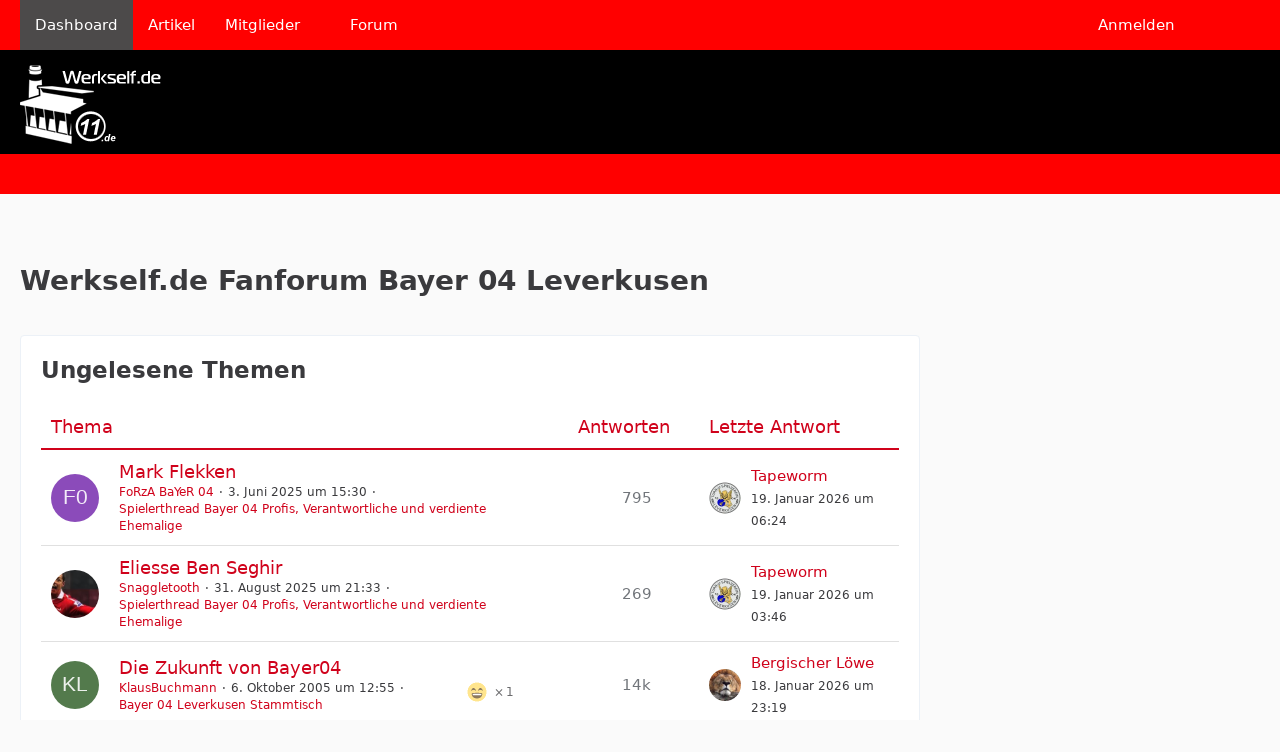

--- FILE ---
content_type: text/html; charset=UTF-8
request_url: https://www.werkself.de/?page=Thread&postID=1370711
body_size: 14249
content:




<!DOCTYPE html>
<html
	dir="ltr"
	lang="de"
	data-color-scheme="light"
>

<head>
	<meta charset="utf-8">
							
	<title>Werkself.de Fanforum Bayer 04 Leverkusen</title>
	
	<meta name="viewport" content="width=device-width, initial-scale=1">
<meta name="format-detection" content="telephone=no">
<meta property="og:site_name" content="Werkself.de Fanforum Bayer 04 Leverkusen">
<meta property="og:title" content="Dashboard - Werkself.de Fanforum Bayer 04 Leverkusen">
<meta property="og:url" content="https://www.werkself.de/">
<meta property="og:type" content="website">

<!-- Stylesheets -->
<link rel="stylesheet" type="text/css" href="https://www.werkself.de/style/style-2.css?m=1765190068">

<meta name="timezone" content="Europe/Berlin">


<script data-cfasync="false">
	var WCF_PATH = 'https://www.werkself.de/';
	var WSC_API_URL = 'https://www.werkself.de/';
	var WSC_RPC_API_URL = 'https://www.werkself.de/api/rpc/';
	
	var LANGUAGE_ID = 1;
	var LANGUAGE_USE_INFORMAL_VARIANT = false;
	var TIME_NOW = 1768800359;
	var LAST_UPDATE_TIME = 1764149388;
	var ENABLE_DEBUG_MODE = false;
	var ENABLE_PRODUCTION_DEBUG_MODE = true;
	var ENABLE_DEVELOPER_TOOLS = false;
	var PAGE_TITLE = 'Werkself.de Fanforum Bayer 04 Leverkusen';
	
	var REACTION_TYPES = {"1":{"title":"Gef\u00e4llt mir","renderedIcon":"<img\n\tsrc=\"https:\/\/www.werkself.de\/images\/reaction\/like.svg\"\n\talt=\"Gef\u00e4llt mir\"\n\tclass=\"reactionType\"\n\tdata-reaction-type-id=\"1\"\n>","iconPath":"https:\/\/www.werkself.de\/images\/reaction\/like.svg","showOrder":1,"reactionTypeID":1,"isAssignable":1},"2":{"title":"Danke","renderedIcon":"<img\n\tsrc=\"https:\/\/www.werkself.de\/images\/reaction\/thanks.svg\"\n\talt=\"Danke\"\n\tclass=\"reactionType\"\n\tdata-reaction-type-id=\"2\"\n>","iconPath":"https:\/\/www.werkself.de\/images\/reaction\/thanks.svg","showOrder":2,"reactionTypeID":2,"isAssignable":1},"3":{"title":"Haha","renderedIcon":"<img\n\tsrc=\"https:\/\/www.werkself.de\/images\/reaction\/haha.svg\"\n\talt=\"Haha\"\n\tclass=\"reactionType\"\n\tdata-reaction-type-id=\"3\"\n>","iconPath":"https:\/\/www.werkself.de\/images\/reaction\/haha.svg","showOrder":3,"reactionTypeID":3,"isAssignable":1},"4":{"title":"Verwirrend","renderedIcon":"<img\n\tsrc=\"https:\/\/www.werkself.de\/images\/reaction\/confused.svg\"\n\talt=\"Verwirrend\"\n\tclass=\"reactionType\"\n\tdata-reaction-type-id=\"4\"\n>","iconPath":"https:\/\/www.werkself.de\/images\/reaction\/confused.svg","showOrder":4,"reactionTypeID":4,"isAssignable":1},"5":{"title":"Traurig","renderedIcon":"<img\n\tsrc=\"https:\/\/www.werkself.de\/images\/reaction\/sad.svg\"\n\talt=\"Traurig\"\n\tclass=\"reactionType\"\n\tdata-reaction-type-id=\"5\"\n>","iconPath":"https:\/\/www.werkself.de\/images\/reaction\/sad.svg","showOrder":5,"reactionTypeID":5,"isAssignable":1}};
	
	
	</script>

<script data-cfasync="false" src="https://www.werkself.de/js/WoltLabSuite/WebComponent.min.js?v=1764149388"></script>
<script data-cfasync="false" src="https://www.werkself.de/js/preload/de.preload.js?v=1764149388"></script>

<script data-cfasync="false" src="https://www.werkself.de/js/WoltLabSuite.Core.tiny.min.js?v=1764149388"></script>
<script data-cfasync="false">
requirejs.config({
	baseUrl: 'https://www.werkself.de/js',
	urlArgs: 't=1764149388'
	
});

window.addEventListener('pageshow', function(event) {
	if (event.persisted) {
		window.location.reload();
	}
});

</script>











<script data-cfasync="false" src="https://www.werkself.de/js/WoltLabSuite.Forum.tiny.min.js?v=1764149388"></script>


<noscript>
	<style>
		.jsOnly {
			display: none !important;
		}
		
		.noJsOnly {
			display: block !important;
		}
	</style>
</noscript>



	
	
	<script type="application/ld+json">
{
"@context": "http://schema.org",
"@type": "WebSite",
"url": "https:\/\/www.werkself.de\/",
"potentialAction": {
"@type": "SearchAction",
"target": "https:\/\/www.werkself.de\/search\/?q={search_term_string}",
"query-input": "required name=search_term_string"
}
}
</script>
<link rel="apple-touch-icon" sizes="180x180" href="https://www.werkself.de/images/favicon/default.apple-touch-icon.png">
<link rel="manifest" href="https://www.werkself.de/images/style-2/manifest-1.json">
<link rel="icon" type="image/png" sizes="48x48" href="https://www.werkself.de/images/favicon/default.favicon-48x48.png">
<meta name="msapplication-config" content="https://www.werkself.de/images/favicon/default.browserconfig.xml">
<meta name="theme-color" content="#000000">
<script>
	{
		document.querySelector('meta[name="theme-color"]').content = window.getComputedStyle(document.documentElement).getPropertyValue("--wcfPageThemeColor");
	}
</script>

<!-- Quantcast Choice. Consent Manager Tag v2.0 (for TCF 2.0) -->
<script type="text/javascript" async=true>
(function() {
  var host = 'www.themoneytizer.de';
  var element = document.createElement('script');
  var firstScript = document.getElementsByTagName('script')[0];
  var url = 'https://cmp.quantcast.com'
    .concat('/choice/', '6Fv0cGNfc_bw8', '/', host, '/choice.js?tag_version=V2');
  var uspTries = 0;
  var uspTriesLimit = 3;
  element.async = true;
  element.type = 'text/javascript';
  element.src = url;

  firstScript.parentNode.insertBefore(element, firstScript);

  function makeStub() {
    var TCF_LOCATOR_NAME = '__tcfapiLocator';
    var queue = [];
    var win = window;
    var cmpFrame;

    function addFrame() {
      var doc = win.document;
      var otherCMP = !!(win.frames[TCF_LOCATOR_NAME]);

      if (!otherCMP) {
        if (doc.body) {
          var iframe = doc.createElement('iframe');

          iframe.style.cssText = 'display:none';
          iframe.name = TCF_LOCATOR_NAME;
          doc.body.appendChild(iframe);
        } else {
          setTimeout(addFrame, 5);
        }
      }
      return !otherCMP;
    }

    function tcfAPIHandler() {
      var gdprApplies;
      var args = arguments;

      if (!args.length) {
        return queue;
      } else if (args[0] === 'setGdprApplies') {
        if (
          args.length > 3 &&
          args[2] === 2 &&
          typeof args[3] === 'boolean'
        ) {
          gdprApplies = args[3];
          if (typeof args[2] === 'function') {
            args[2]('set', true);
          }
        }
      } else if (args[0] === 'ping') {
        var retr = {
          gdprApplies: gdprApplies,
          cmpLoaded: false,
          cmpStatus: 'stub'
        };

        if (typeof args[2] === 'function') {
          args[2](retr);
        }
      } else {
        if(args[0] === 'init' && typeof args[3] === 'object') {
          args[3] = Object.assign(args[3], { tag_version: 'V2' });
        }
        queue.push(args);
      }
    }

    function postMessageEventHandler(event) {
      var msgIsString = typeof event.data === 'string';
      var json = {};

      try {
        if (msgIsString) {
          json = JSON.parse(event.data);
        } else {
          json = event.data;
        }
      } catch (ignore) {}

      var payload = json.__tcfapiCall;

      if (payload) {
        window.__tcfapi(
          payload.command,
          payload.version,
          function(retValue, success) {
            var returnMsg = {
              __tcfapiReturn: {
                returnValue: retValue,
                success: success,
                callId: payload.callId
              }
            };
            if (msgIsString) {
              returnMsg = JSON.stringify(returnMsg);
            }
            if (event && event.source && event.source.postMessage) {
              event.source.postMessage(returnMsg, '*');
            }
          },
          payload.parameter
        );
      }
    }

    while (win) {
      try {
        if (win.frames[TCF_LOCATOR_NAME]) {
          cmpFrame = win;
          break;
        }
      } catch (ignore) {}

      if (win === window.top) {
        break;
      }
      win = win.parent;
    }
    if (!cmpFrame) {
      addFrame();
      win.__tcfapi = tcfAPIHandler;
      win.addEventListener('message', postMessageEventHandler, false);
    }
  };

  makeStub();

  var uspStubFunction = function() {
    var arg = arguments;
    if (typeof window.__uspapi !== uspStubFunction) {
      setTimeout(function() {
        if (typeof window.__uspapi !== 'undefined') {
          window.__uspapi.apply(window.__uspapi, arg);
        }
      }, 500);
    }
  };

  var checkIfUspIsReady = function() {
    uspTries++;
    if (window.__uspapi === uspStubFunction && uspTries < uspTriesLimit) {
      console.warn('USP is not accessible');
    } else {
      clearInterval(uspInterval);
    }
  };

  if (typeof window.__uspapi === 'undefined') {
    window.__uspapi = uspStubFunction;
    var uspInterval = setInterval(checkIfUspIsReady, 6000);
  }
})();
</script>
<!-- End Quantcast Choice. Consent Manager Tag v2.0 (for TCF 2.0) -->	
			<link rel="canonical" href="https://www.werkself.de/">
		
					</head>

<body id="tpl_wcf_cms"
	itemscope itemtype="http://schema.org/WebPage" itemid="https://www.werkself.de/"	data-template="cms" data-application="wcf" data-page-id="47" data-page-identifier="com.woltlab.wcf.Dashboard"		class="">

<span id="top"></span>

<div id="pageContainer" class="pageContainer">
	
	
	<div id="pageHeaderContainer" class="pageHeaderContainer">
	<header id="pageHeader" class="pageHeader">
		<div id="pageHeaderPanel" class="pageHeaderPanel">
			<div class="layoutBoundary">
				<div class="box mainMenu" data-box-identifier="com.woltlab.wcf.MainMenu">
			
		
	<div class="boxContent">
		<nav aria-label="Hauptmenü">
	<ol class="boxMenu">
		
		
					<li class="active" data-identifier="com.woltlab.wcf.Dashboard">
				<a href="https://www.werkself.de/" class="boxMenuLink" aria-current="page">
					<span class="boxMenuLinkTitle">Dashboard</span>
														</a>
				
				</li>				
									<li class="" data-identifier="com.woltlab.wcf.ArticleList">
				<a href="https://www.werkself.de/article-list/" class="boxMenuLink">
					<span class="boxMenuLinkTitle">Artikel</span>
														</a>
				
				</li>				
									<li class=" boxMenuHasChildren" data-identifier="com.woltlab.wcf.MembersList">
				<a href="https://www.werkself.de/members-list/" class="boxMenuLink">
					<span class="boxMenuLinkTitle">Mitglieder</span>
																<fa-icon size="16" name="caret-down" solid></fa-icon>
									</a>
				
				<ol class="boxMenuDepth1">				
									<li class="" data-identifier="com.woltlab.wcf.RecentActivityList">
				<a href="https://www.werkself.de/recent-activity-list/" class="boxMenuLink">
					<span class="boxMenuLinkTitle">Letzte Aktivitäten</span>
														</a>
				
				</li>				
									<li class="" data-identifier="com.woltlab.wcf.UsersOnlineList">
				<a href="https://www.werkself.de/users-online-list/" class="boxMenuLink">
					<span class="boxMenuLinkTitle">Benutzer online</span>
														</a>
				
				</li>				
									<li class="" data-identifier="com.woltlab.wcf.Team">
				<a href="https://www.werkself.de/team/" class="boxMenuLink">
					<span class="boxMenuLinkTitle">Team</span>
														</a>
				
				</li>				
									<li class="" data-identifier="com.woltlab.wcf.UserSearch">
				<a href="https://www.werkself.de/user-search/" class="boxMenuLink">
					<span class="boxMenuLinkTitle">Mitgliedersuche</span>
														</a>
				
				</li>				
									</ol></li>									<li class="" data-identifier="com.woltlab.wbb.BoardList">
				<a href="https://www.werkself.de/forum/" class="boxMenuLink">
					<span class="boxMenuLinkTitle">Forum</span>
														</a>
				
				</li>				
																	
		
	</ol>
</nav>	</div>
</div><button type="button" class="pageHeaderMenuMobile" aria-expanded="false" aria-label="Menü">
	<span class="pageHeaderMenuMobileInactive">
		<fa-icon size="32" name="bars"></fa-icon>
	</span>
	<span class="pageHeaderMenuMobileActive">
		<fa-icon size="32" name="xmark"></fa-icon>
	</span>
</button>
				
				<nav id="topMenu" class="userPanel">
	<ul class="userPanelItems">
									<li id="pageLanguageContainer">
					
				</li>
						<li id="userLogin">
				<a
					class="loginLink"
					href="https://www.werkself.de/login/?url=https%3A%2F%2Fwww.werkself.de%2F%3Fpage%3DThread%26postID%3D1370711"
					rel="nofollow"
				>Anmelden</a>
			</li>
							
								
							
		<!-- page search -->
		<li>
			<a href="https://www.werkself.de/search/" id="userPanelSearchButton" class="jsTooltip" title="Suche"><fa-icon size="32" name="magnifying-glass"></fa-icon> <span>Suche</span></a>
		</li>
	</ul>
</nav>
	<a
		href="https://www.werkself.de/login/?url=https%3A%2F%2Fwww.werkself.de%2F%3Fpage%3DThread%26postID%3D1370711"
		class="userPanelLoginLink jsTooltip"
		title="Anmelden"
		rel="nofollow"
	>
		<fa-icon size="32" name="arrow-right-to-bracket"></fa-icon>
	</a>
			</div>
		</div>
		
		<div id="pageHeaderFacade" class="pageHeaderFacade">
			<div class="layoutBoundary">
				<div id="pageHeaderLogo" class="pageHeaderLogo">
		
	<a href="https://www.werkself.de/" aria-label="Werkself.de Fanforum Bayer 04 Leverkusen">
		<img src="https://www.werkself.de/images/style-2/pageLogo-0dee8e4a.png" alt="" class="pageHeaderLogoLarge" height="79" width="141" loading="eager">
		<img src="https://www.werkself.de/images/style-2/pageLogoMobile-6fed81cf.png" alt="" class="pageHeaderLogoSmall" height="79" width="141" loading="eager">
		
		
	</a>
</div>
				
					


<button type="button" id="pageHeaderSearchMobile" class="pageHeaderSearchMobile" aria-expanded="false" aria-label="Suche">
	<fa-icon size="32" name="magnifying-glass"></fa-icon>
</button>

<div id="pageHeaderSearch" class="pageHeaderSearch">
	<form method="post" action="https://www.werkself.de/search/">
		<div id="pageHeaderSearchInputContainer" class="pageHeaderSearchInputContainer">
			<div class="pageHeaderSearchType dropdown">
				<a href="#" class="button dropdownToggle" id="pageHeaderSearchTypeSelect">
					<span class="pageHeaderSearchTypeLabel">Alles</span>
					<fa-icon size="16" name="caret-down" solid></fa-icon>
				</a>
				<ul class="dropdownMenu">
					<li><a href="#" data-extended-link="https://www.werkself.de/search/?extended=1" data-object-type="everywhere">Alles</a></li>
					<li class="dropdownDivider"></li>
					
					
					
																		<li><a href="#" data-extended-link="https://www.werkself.de/search/?type=com.woltlab.wcf.article&amp;extended=1" data-object-type="com.woltlab.wcf.article">Artikel</a></li>
																								<li><a href="#" data-extended-link="https://www.werkself.de/search/?type=com.woltlab.wcf.page&amp;extended=1" data-object-type="com.woltlab.wcf.page">Seiten</a></li>
																																			<li><a href="#" data-extended-link="https://www.werkself.de/search/?type=com.woltlab.wbb.post&amp;extended=1" data-object-type="com.woltlab.wbb.post">Forum</a></li>
																
					<li class="dropdownDivider"></li>
					<li><a class="pageHeaderSearchExtendedLink" href="https://www.werkself.de/search/?extended=1">Erweiterte Suche</a></li>
				</ul>
			</div>
			
			<input type="search" name="q" id="pageHeaderSearchInput" class="pageHeaderSearchInput" placeholder="Suchbegriff eingeben" autocomplete="off" value="">
			
			<button type="submit" class="pageHeaderSearchInputButton button" title="Suche">
				<fa-icon size="16" name="magnifying-glass"></fa-icon>
			</button>
			
			<div id="pageHeaderSearchParameters"></div>
			
					</div>
	</form>
</div>

	
			</div>
		</div>
	</header>
	
	
</div>
	
	
	
	
	
	<div class="pageNavigation">
	<div class="layoutBoundary">
			</div>
</div>
	
	
	
	<section id="main" class="main" role="main">
		<div class="layoutBoundary">
			

						
			<div id="content" class="content content--sidebar-right">
				<div class="wcfAdLocation wcfAdLocationHeaderContent"><div><ins class="asm_async_creative" style="display:inline-block; text-align:left; text-decoration:none;" data-asm-cdn="cdn.adspirit.de" data-asm-host="anschlusstor.adspirit.de"  data-asm-params="pid=4204&gdpr_consent=[consentstring]"></ins><script src="//cdn.adspirit.de/adasync.min.js" async type="text/javascript"></script></div></div>				
																																																									
													<header class="contentHeader">
								<div class="contentHeaderTitle">
									<h1 class="contentTitle">Werkself.de Fanforum Bayer 04 Leverkusen</h1>
																	</div>
								
								
							</header>
																			
				
				
				
				
				

				






<footer class="contentFooter">
	
</footer>

				
				
									<div class="boxesContentBottom">
						<div class="boxContainer">
							<section class="box" data-box-identifier="com.woltlab.wbb.UnreadThreads">
			
			<h2 class="boxTitle">
							Ungelesene Themen					</h2>
		
	<div class="boxContent">
		<section class="tabularBox messageGroupList wbbThreadList">
	<ol class="tabularList">
		<li class="tabularListRow tabularListRowHead">
			<ol class="tabularListColumns">
				<li class="columnSubject">Thema</li>
				<li class="columnStats">Antworten</li>
				<li class="columnLastPost">Letzte Antwort</li>
				
				
			</ol>
		</li>
		
				
	<li class="tabularListRow">
		<ol
			id="thread44525"
			class="tabularListColumns messageGroup wbbThread jsClipboardObject"
			data-thread-id="44525" data-element-id="44525" data-is-closed="0" data-is-deleted="0"
			data-is-sticky="0" data-is-disabled="0" data-is-announcement="0"
						data-is-link="0"
		>
									<li class="columnIcon columnAvatar">
				<div>
					<p><img src="[data-uri]" width="48" height="48" alt="" class="userAvatarImage"></p>
					
								
																																							
					
				</div>
			</li>
							<li class="columnSubject">
					
					
					<h3>
						
						
																					<a href="https://www.werkself.de/forum/thread/44525-mark-flekken/" class="messageGroupLink wbbTopicLink" data-object-id="44525">Mark Flekken</a>
																			
													<span class="badge messageGroupCounterMobile">795</span>
											</h3>
					
					<aside class="statusDisplay" role="presentation">
						<ul class="inlineList statusIcons">
																																																		<li>
									<span class="jsTooltip" title="Dieses Thema enthält 6 Dateianhänge.">
										<fa-icon size="16" name="paperclip"></fa-icon>
									</span>
								</li>
														
														
							
							
													</ul>
					</aside>
					
					<ul class="inlineList dotSeparated small messageGroupInfo">
						<li class="messageGroupAuthor"><a href="https://www.werkself.de/user/442-forza-bayer-04/" data-object-id="442" class="userLink">FoRzA BaYeR 04</a></li>
						<li class="messageGroupTime"><woltlab-core-date-time date="2025-06-03T13:30:24+00:00">3. Juni 2025 um 15:30</woltlab-core-date-time></li>
												<li class="wbbThreadBoardLink"><a href="https://www.werkself.de/forum/board/23-spielerthread-bayer-04-profis-verantwortliche-und-verdiente-ehemalige/">Spielerthread Bayer 04 Profis, Verantwortliche und verdiente Ehemalige</a></li>						
					</ul>
					
					<ul class="messageGroupInfoMobile">
						<li class="messageGroupAuthorMobile">FoRzA BaYeR 04</li>
						<li class="messageGroupLastPostTimeMobile"><woltlab-core-date-time date="2026-01-19T05:24:03+00:00">19. Januar 2026 um 06:24</woltlab-core-date-time></li>
					</ul>
					
										
					
				</li>
									<li class="columnStats">
													<dl class="plain statsDataList">
								<dt>Antworten</dt>
								<dd>795</dd>
							</dl>
							<dl class="plain statsDataList">
								<dt>Zugriffe</dt>
								<dd>155k</dd>
							</dl>
							<div class="messageGroupListStatsSimple">
																	<span aria-label="Antworten">
										<fa-icon size="16" name="comment"></fa-icon>
									</span>
									795															</div>
											</li>
													<li class="columnLastPost">
													<div class="box32">
								<a href="https://www.werkself.de/forum/thread/44525-mark-flekken/?action=lastPost" rel="nofollow" class="jsTooltip" title="Zum letzten Beitrag springen"><img src="https://www.werkself.de/images/avatars/6d/2119-6d5e341b2a07c450e812b55918ee75b16853d269.webp" width="32" height="32" alt="" class="userAvatarImage" loading="lazy"></a>

								<div>
									<p>
										<a href="https://www.werkself.de/user/4899-tapeworm/" data-object-id="4899" class="userLink">Tapeworm</a>									</p>
									<small><woltlab-core-date-time date="2026-01-19T05:24:03+00:00">19. Januar 2026 um 06:24</woltlab-core-date-time></small>
								</div>
							</div>
											</li>
										
		</ol>
	</li>
	<li class="tabularListRow">
		<ol
			id="thread44568"
			class="tabularListColumns messageGroup wbbThread jsClipboardObject"
			data-thread-id="44568" data-element-id="44568" data-is-closed="0" data-is-deleted="0"
			data-is-sticky="0" data-is-disabled="0" data-is-announcement="0"
						data-is-link="0"
		>
									<li class="columnIcon columnAvatar">
				<div>
					<p><img src="https://www.werkself.de/images/avatars/ca/1499-ca7cf35c111caa7852d447b73c282e30894b04f7.webp" width="48" height="48" alt="" class="userAvatarImage" loading="lazy"></p>
					
								
																																							
					
				</div>
			</li>
							<li class="columnSubject">
					
					
					<h3>
						
						
																					<a href="https://www.werkself.de/forum/thread/44568-eliesse-ben-seghir/" class="messageGroupLink wbbTopicLink" data-object-id="44568">Eliesse Ben Seghir</a>
																			
													<span class="badge messageGroupCounterMobile">269</span>
											</h3>
					
					<aside class="statusDisplay" role="presentation">
						<ul class="inlineList statusIcons">
																																																		<li>
									<span class="jsTooltip" title="Dieses Thema enthält 2 Dateianhänge.">
										<fa-icon size="16" name="paperclip"></fa-icon>
									</span>
								</li>
														
														
							
							
													</ul>
					</aside>
					
					<ul class="inlineList dotSeparated small messageGroupInfo">
						<li class="messageGroupAuthor"><a href="https://www.werkself.de/user/400-snaggletooth/" data-object-id="400" class="userLink">Snaggletooth</a></li>
						<li class="messageGroupTime"><woltlab-core-date-time date="2025-08-31T19:33:47+00:00">31. August 2025 um 21:33</woltlab-core-date-time></li>
												<li class="wbbThreadBoardLink"><a href="https://www.werkself.de/forum/board/23-spielerthread-bayer-04-profis-verantwortliche-und-verdiente-ehemalige/">Spielerthread Bayer 04 Profis, Verantwortliche und verdiente Ehemalige</a></li>						
					</ul>
					
					<ul class="messageGroupInfoMobile">
						<li class="messageGroupAuthorMobile">Snaggletooth</li>
						<li class="messageGroupLastPostTimeMobile"><woltlab-core-date-time date="2026-01-19T02:46:24+00:00">19. Januar 2026 um 03:46</woltlab-core-date-time></li>
					</ul>
					
										
					
				</li>
									<li class="columnStats">
													<dl class="plain statsDataList">
								<dt>Antworten</dt>
								<dd>269</dd>
							</dl>
							<dl class="plain statsDataList">
								<dt>Zugriffe</dt>
								<dd>73k</dd>
							</dl>
							<div class="messageGroupListStatsSimple">
																	<span aria-label="Antworten">
										<fa-icon size="16" name="comment"></fa-icon>
									</span>
									269															</div>
											</li>
													<li class="columnLastPost">
													<div class="box32">
								<a href="https://www.werkself.de/forum/thread/44568-eliesse-ben-seghir/?action=lastPost" rel="nofollow" class="jsTooltip" title="Zum letzten Beitrag springen"><img src="https://www.werkself.de/images/avatars/6d/2119-6d5e341b2a07c450e812b55918ee75b16853d269.webp" width="32" height="32" alt="" class="userAvatarImage" loading="lazy"></a>

								<div>
									<p>
										<a href="https://www.werkself.de/user/4899-tapeworm/" data-object-id="4899" class="userLink">Tapeworm</a>									</p>
									<small><woltlab-core-date-time date="2026-01-19T02:46:24+00:00">19. Januar 2026 um 03:46</woltlab-core-date-time></small>
								</div>
							</div>
											</li>
										
		</ol>
	</li>
	<li class="tabularListRow">
		<ol
			id="thread8889"
			class="tabularListColumns messageGroup wbbThread jsClipboardObject"
			data-thread-id="8889" data-element-id="8889" data-is-closed="0" data-is-deleted="0"
			data-is-sticky="0" data-is-disabled="0" data-is-announcement="0"
						data-is-link="0"
		>
									<li class="columnIcon columnAvatar">
				<div>
					<p><img src="[data-uri]" width="48" height="48" alt="" class="userAvatarImage"></p>
					
								
																																							
					
				</div>
			</li>
							<li class="columnSubject">
					
					
					<h3>
						
						
																					<a href="https://www.werkself.de/forum/thread/8889-die-zukunft-von-bayer04/" class="messageGroupLink wbbTopicLink" data-object-id="8889">Die Zukunft von Bayer04</a>
																			
													<span class="badge messageGroupCounterMobile">14k</span>
											</h3>
					
					<aside class="statusDisplay" role="presentation">
						<ul class="inlineList statusIcons">
							<li>			<span class="topReactionShort jsTooltip" title="Haha × 1">
			<img
	src="https://www.werkself.de/images/reaction/haha.svg"
	alt="Haha"
	class="reactionType"
	data-reaction-type-id="3"
>			<span class="reactionCount">1</span>
		</span>
	</li>																																											<li>
									<span class="jsTooltip" title="Dieses Thema enthält 53 Dateianhänge.">
										<fa-icon size="16" name="paperclip"></fa-icon>
									</span>
								</li>
														
														
							
							
													</ul>
					</aside>
					
					<ul class="inlineList dotSeparated small messageGroupInfo">
						<li class="messageGroupAuthor"><a href="https://www.werkself.de/user/135-klausbuchmann/" data-object-id="135" class="userLink">KlausBuchmann</a></li>
						<li class="messageGroupTime"><woltlab-core-date-time date="2005-10-06T10:55:32+00:00">6. Oktober 2005 um 12:55</woltlab-core-date-time></li>
												<li class="wbbThreadBoardLink"><a href="https://www.werkself.de/forum/board/4-bayer-04-leverkusen-stammtisch/">Bayer 04 Leverkusen Stammtisch</a></li>						
					</ul>
					
					<ul class="messageGroupInfoMobile">
						<li class="messageGroupAuthorMobile">KlausBuchmann</li>
						<li class="messageGroupLastPostTimeMobile"><woltlab-core-date-time date="2026-01-18T22:19:04+00:00">18. Januar 2026 um 23:19</woltlab-core-date-time></li>
					</ul>
					
										
					
				</li>
									<li class="columnStats">
													<dl class="plain statsDataList">
								<dt>Antworten</dt>
								<dd>14k</dd>
							</dl>
							<dl class="plain statsDataList">
								<dt>Zugriffe</dt>
								<dd>2,9M</dd>
							</dl>
							<div class="messageGroupListStatsSimple">
																	<span aria-label="Antworten">
										<fa-icon size="16" name="comment"></fa-icon>
									</span>
									14k															</div>
											</li>
													<li class="columnLastPost">
													<div class="box32">
								<a href="https://www.werkself.de/forum/thread/8889-die-zukunft-von-bayer04/?action=lastPost" rel="nofollow" class="jsTooltip" title="Zum letzten Beitrag springen"><img src="https://www.werkself.de/images/avatars/a6/1581-a6916679104dc2189c9fc718c7e7b3bd95ebc758.webp" width="32" height="32" alt="" class="userAvatarImage" loading="lazy"></a>

								<div>
									<p>
										<a href="https://www.werkself.de/user/3312-bergischer-l%C3%B6we/" data-object-id="3312" class="userLink">Bergischer Löwe</a>									</p>
									<small><woltlab-core-date-time date="2026-01-18T22:19:04+00:00">18. Januar 2026 um 23:19</woltlab-core-date-time></small>
								</div>
							</div>
											</li>
										
		</ol>
	</li>
	<li class="tabularListRow">
		<ol
			id="thread44574"
			class="tabularListColumns messageGroup wbbThread jsClipboardObject"
			data-thread-id="44574" data-element-id="44574" data-is-closed="0" data-is-deleted="0"
			data-is-sticky="0" data-is-disabled="0" data-is-announcement="0"
						data-is-link="0"
		>
									<li class="columnIcon columnAvatar">
				<div>
					<p><img src="[data-uri]" width="48" height="48" alt="" class="userAvatarImage"></p>
					
								
																																							
					
				</div>
			</li>
							<li class="columnSubject">
					
					
					<h3>
						
						
																					<a href="https://www.werkself.de/forum/thread/44574-kasper-hjulmand-trainer/" class="messageGroupLink wbbTopicLink" data-object-id="44574">Kasper Hjulmand (Trainer)</a>
																			
													<span class="badge messageGroupCounterMobile">622</span>
											</h3>
					
					<aside class="statusDisplay" role="presentation">
						<ul class="inlineList statusIcons">
																																																		<li>
									<span class="jsTooltip" title="Dieses Thema enthält 5 Dateianhänge.">
										<fa-icon size="16" name="paperclip"></fa-icon>
									</span>
								</li>
														
														
							
							
													</ul>
					</aside>
					
					<ul class="inlineList dotSeparated small messageGroupInfo">
						<li class="messageGroupAuthor"><a href="https://www.werkself.de/user/8044-bencza/" data-object-id="8044" class="userLink">bencza</a></li>
						<li class="messageGroupTime"><woltlab-core-date-time date="2025-09-08T13:01:57+00:00">8. September 2025 um 15:01</woltlab-core-date-time></li>
												<li class="wbbThreadBoardLink"><a href="https://www.werkself.de/forum/board/23-spielerthread-bayer-04-profis-verantwortliche-und-verdiente-ehemalige/">Spielerthread Bayer 04 Profis, Verantwortliche und verdiente Ehemalige</a></li>						
					</ul>
					
					<ul class="messageGroupInfoMobile">
						<li class="messageGroupAuthorMobile">bencza</li>
						<li class="messageGroupLastPostTimeMobile"><woltlab-core-date-time date="2026-01-18T22:03:36+00:00">18. Januar 2026 um 23:03</woltlab-core-date-time></li>
					</ul>
					
										
					
				</li>
									<li class="columnStats">
													<dl class="plain statsDataList">
								<dt>Antworten</dt>
								<dd>622</dd>
							</dl>
							<dl class="plain statsDataList">
								<dt>Zugriffe</dt>
								<dd>169k</dd>
							</dl>
							<div class="messageGroupListStatsSimple">
																	<span aria-label="Antworten">
										<fa-icon size="16" name="comment"></fa-icon>
									</span>
									622															</div>
											</li>
													<li class="columnLastPost">
													<div class="box32">
								<a href="https://www.werkself.de/forum/thread/44574-kasper-hjulmand-trainer/?action=lastPost" rel="nofollow" class="jsTooltip" title="Zum letzten Beitrag springen"><img src="https://www.werkself.de/images/avatars/08/1904-08c1cbe8a8ee64774b2b3be5fcc57267685d4b03.webp" width="32" height="32" alt="" class="userAvatarImage" loading="lazy"></a>

								<div>
									<p>
										<a href="https://www.werkself.de/user/6663-rayzeel/" data-object-id="6663" class="userLink">Rayzeel</a>									</p>
									<small><woltlab-core-date-time date="2026-01-18T22:03:36+00:00">18. Januar 2026 um 23:03</woltlab-core-date-time></small>
								</div>
							</div>
											</li>
										
		</ol>
	</li>
	<li class="tabularListRow">
		<ol
			id="thread44571"
			class="tabularListColumns messageGroup wbbThread jsClipboardObject"
			data-thread-id="44571" data-element-id="44571" data-is-closed="0" data-is-deleted="0"
			data-is-sticky="0" data-is-disabled="0" data-is-announcement="0"
						data-is-link="0"
		>
									<li class="columnIcon columnAvatar">
				<div>
					<p><img src="https://www.werkself.de/images/avatars/7c/2127-7c849f7e236c234935e8795519175b91c1d87b89.webp" width="48" height="48" alt="" class="userAvatarImage" loading="lazy"></p>
					
								
																																							
					
				</div>
			</li>
							<li class="columnSubject">
					
					
					<h3>
						
						
																					<a href="https://www.werkself.de/forum/thread/44571-afrika-cup-2025-2026/" class="messageGroupLink wbbTopicLink" data-object-id="44571">Afrika-Cup 2025/2026</a>
																			
													<span class="badge messageGroupCounterMobile">134</span>
											</h3>
					
					<aside class="statusDisplay" role="presentation">
						<ul class="inlineList statusIcons">
							<li>			<span class="topReactionShort jsTooltip" title="Danke × 6">
			<img
	src="https://www.werkself.de/images/reaction/thanks.svg"
	alt="Danke"
	class="reactionType"
	data-reaction-type-id="2"
>			<span class="reactionCount">6</span>
		</span>
	</li>																																											<li>
									<span class="jsTooltip" title="Dieses Thema enthält einen Dateianhang.">
										<fa-icon size="16" name="paperclip"></fa-icon>
									</span>
								</li>
														
														
							
							
													</ul>
					</aside>
					
					<ul class="inlineList dotSeparated small messageGroupInfo">
						<li class="messageGroupAuthor"><a href="https://www.werkself.de/user/13268-hacke-voll-ey/" data-object-id="13268" class="userLink">Hacke Voll-ey</a></li>
						<li class="messageGroupTime"><woltlab-core-date-time date="2025-09-05T10:38:45+00:00">5. September 2025 um 12:38</woltlab-core-date-time></li>
												<li class="wbbThreadBoardLink"><a href="https://www.werkself.de/forum/board/9-gr%C3%BCner-rasen/">Grüner Rasen</a></li>						
					</ul>
					
					<ul class="messageGroupInfoMobile">
						<li class="messageGroupAuthorMobile">Hacke Voll-ey</li>
						<li class="messageGroupLastPostTimeMobile"><woltlab-core-date-time date="2026-01-18T22:03:13+00:00">18. Januar 2026 um 23:03</woltlab-core-date-time></li>
					</ul>
					
										
					
				</li>
									<li class="columnStats">
													<dl class="plain statsDataList">
								<dt>Antworten</dt>
								<dd>134</dd>
							</dl>
							<dl class="plain statsDataList">
								<dt>Zugriffe</dt>
								<dd>29k</dd>
							</dl>
							<div class="messageGroupListStatsSimple">
																	<span aria-label="Antworten">
										<fa-icon size="16" name="comment"></fa-icon>
									</span>
									134															</div>
											</li>
													<li class="columnLastPost">
													<div class="box32">
								<a href="https://www.werkself.de/forum/thread/44571-afrika-cup-2025-2026/?action=lastPost" rel="nofollow" class="jsTooltip" title="Zum letzten Beitrag springen"><img src="[data-uri]" width="32" height="32" alt="" class="userAvatarImage"></a>

								<div>
									<p>
										<a href="https://www.werkself.de/user/8969-pezzeyraus/" data-object-id="8969" class="userLink">PezzeyRaus</a>									</p>
									<small><woltlab-core-date-time date="2026-01-18T22:03:13+00:00">18. Januar 2026 um 23:03</woltlab-core-date-time></small>
								</div>
							</div>
											</li>
										
		</ol>
	</li>
	</ol>
</section>

	</div>
</section>																	<div class="box" data-box-identifier="com.woltlab.wcf.RecentActivity">
			
		
	<div class="boxContent">
		<section class="section dashboardBoxRecentActivity">
	<header class="sectionHeader">
		<h2 class="sectionTitle">Letzte Aktivitäten</h2>
	</header>
	
			<div class="recentActivityList"
		id="boxRecentActivity4"
		data-last-event-time="1768790803"
		data-last-event-id="479515"
		data-filtered-by-followed-users="false"
		data-box-id="4"
	>
				
			<div class="
		recentActivityListItem
					">
		<div class="recentActivityListItem__avatar">
			<a href="https://www.werkself.de/user/4899-tapeworm/" aria-hidden="true" tabindex="-1"><img src="https://www.werkself.de/images/avatars/6d/2119-6d5e341b2a07c450e812b55918ee75b16853d269.webp" width="48" height="48" alt="" class="userAvatarImage" loading="lazy"></a>		</div>

		<h3 class="recentActivityListItem__title">
							<a href="https://www.werkself.de/forum/thread/44525-mark-flekken/?postID=2508724#post2508724" class="recentActivityListItem__link"><strong>Tapeworm</strong> hat eine Antwort im Thema  <strong>Mark Flekken</strong> verfasst.</a>
					</h3>

					<div class="recentActivityListItem__description">
				[…]

Wage zu bezweifeln. Sobald ein Spieler in der Lage ist, ne kurze Hose anzuziehen, dann hat er 100% zu liefern.			</div>
		
		<div class="recentActivityListItem__time">
			<woltlab-core-date-time date="2026-01-19T06:24:03+01:00">19. Januar 2026 um 06:24</woltlab-core-date-time>		</div>
	</div>
	<div class="
		recentActivityListItem
					">
		<div class="recentActivityListItem__avatar">
			<a href="https://www.werkself.de/user/1457-bayermania87/" aria-hidden="true" tabindex="-1"><img src="[data-uri]" width="48" height="48" alt="" class="userAvatarImage"></a>		</div>

		<h3 class="recentActivityListItem__title">
							<a href="https://www.werkself.de/forum/thread/44525-mark-flekken/?postID=2508723#post2508723" class="recentActivityListItem__link"><strong>BayerMania87</strong> hat eine Antwort im Thema  <strong>Mark Flekken</strong> verfasst.</a>
					</h3>

					<div class="recentActivityListItem__description">
				den Grund muss man nicht nennen, aber die Ausfallzeit. Erklärungen helfen um Akzeptanz zu bekommen. Das Bild über Ben Seghir wäre z.B. vielleicht positiver wenn man seine möglichen Probleme offen kommuniziert hätte.			</div>
		
		<div class="recentActivityListItem__time">
			<woltlab-core-date-time date="2026-01-19T06:12:19+01:00">19. Januar 2026 um 06:12</woltlab-core-date-time>		</div>
	</div>
	<div class="
		recentActivityListItem
					">
		<div class="recentActivityListItem__avatar">
			<a href="https://www.werkself.de/user/4899-tapeworm/" aria-hidden="true" tabindex="-1"><img src="https://www.werkself.de/images/avatars/6d/2119-6d5e341b2a07c450e812b55918ee75b16853d269.webp" width="48" height="48" alt="" class="userAvatarImage" loading="lazy"></a>		</div>

		<h3 class="recentActivityListItem__title">
							<a href="https://www.werkself.de/forum/thread/44525-mark-flekken/?postID=2508722#post2508722" class="recentActivityListItem__link"><strong>Tapeworm</strong> hat eine Antwort im Thema  <strong>Mark Flekken</strong> verfasst.</a>
					</h3>

					<div class="recentActivityListItem__description">
				[…]

Weißt du was lächerlich ist? Dieses &quot;die Öffentlichkeit hat ein Recht auf....&quot; Daher haben die User  @PezzeyRaus  und  @Schwicker  recht. Spieler ist verletzt. Punkt. Ausrufezeichen. Ach, und außerdem haben am Samstag noch andere Spieler, die auf der Bank gesessen haben, nicht gespielt.			</div>
		
		<div class="recentActivityListItem__time">
			<woltlab-core-date-time date="2026-01-19T06:08:37+01:00">19. Januar 2026 um 06:08</woltlab-core-date-time>		</div>
	</div>
	<div class="
		recentActivityListItem
				recentActivityListItem--compact	">
		<div class="recentActivityListItem__avatar">
			<a href="https://www.werkself.de/user/9099-asco/" aria-hidden="true" tabindex="-1"><img src="https://www.werkself.de/images/avatars/c7/1921-c7a15ee49356f78b25d0ddb3fda56139c106a23d.webp" width="48" height="48" alt="" class="userAvatarImage" loading="lazy"></a>		</div>

		<h3 class="recentActivityListItem__title">
							<a href="https://www.werkself.de/forum/thread/44574-kasper-hjulmand-trainer/?postID=2508717#post2508717" class="recentActivityListItem__link"><strong>Asco</strong> hat mit <span title="Gefällt mir" class="jsTooltip"><img
	src="https://www.werkself.de/images/reaction/like.svg"
	alt="Gefällt mir"
	class="reactionType"
	data-reaction-type-id="1"
></span> auf den Beitrag von <strong>Rayzeel</strong> im Thema  <strong>Kasper Hjulmand (Trainer)</strong> reagiert.</a>
					</h3>

		
		<div class="recentActivityListItem__time">
			<woltlab-core-date-time date="2026-01-19T06:06:58+01:00">19. Januar 2026 um 06:06</woltlab-core-date-time>		</div>
	</div>
	<div class="
		recentActivityListItem
				recentActivityListItem--compact	">
		<div class="recentActivityListItem__avatar">
			<a href="https://www.werkself.de/user/7902-kaka-8/" aria-hidden="true" tabindex="-1"><img src="https://www.werkself.de/images/avatars/51/1037-51bc025212968ce3db860113300f5886ed0750f2.webp" width="48" height="48" alt="" class="userAvatarImage" loading="lazy"></a>		</div>

		<h3 class="recentActivityListItem__title">
							<a href="https://www.werkself.de/forum/thread/44571-afrika-cup-2025-2026/?postID=2508699#post2508699" class="recentActivityListItem__link"><strong>kaka-8</strong> hat mit <span title="Danke" class="jsTooltip"><img
	src="https://www.werkself.de/images/reaction/thanks.svg"
	alt="Danke"
	class="reactionType"
	data-reaction-type-id="2"
></span> auf den Beitrag von <strong>sam_reloaded</strong> im Thema  <strong>Afrika-Cup 2025/2026</strong> reagiert.</a>
					</h3>

		
		<div class="recentActivityListItem__time">
			<woltlab-core-date-time date="2026-01-19T06:06:31+01:00">19. Januar 2026 um 06:06</woltlab-core-date-time>		</div>
	</div>
	<div class="
		recentActivityListItem
					">
		<div class="recentActivityListItem__avatar">
			<a href="https://www.werkself.de/user/1457-bayermania87/" aria-hidden="true" tabindex="-1"><img src="[data-uri]" width="48" height="48" alt="" class="userAvatarImage"></a>		</div>

		<h3 class="recentActivityListItem__title">
							<a href="https://www.werkself.de/forum/thread/44525-mark-flekken/?postID=2508721#post2508721" class="recentActivityListItem__link"><strong>BayerMania87</strong> hat eine Antwort im Thema  <strong>Mark Flekken</strong> verfasst.</a>
					</h3>

					<div class="recentActivityListItem__description">
				[…]

tu nicht so... Z.B. wurde der Trainer kritisiert warum Vazquez gegen Hoffenheim nicht begonnen hat. Da hätte eine offene Kommunikation über seinen Gesundheitszustand nach außen hilfreich sein können.			</div>
		
		<div class="recentActivityListItem__time">
			<woltlab-core-date-time date="2026-01-19T05:56:26+01:00">19. Januar 2026 um 05:56</woltlab-core-date-time>		</div>
	</div>
	<div class="
		recentActivityListItem
					">
		<div class="recentActivityListItem__avatar">
			<a href="https://www.werkself.de/user/4899-tapeworm/" aria-hidden="true" tabindex="-1"><img src="https://www.werkself.de/images/avatars/6d/2119-6d5e341b2a07c450e812b55918ee75b16853d269.webp" width="48" height="48" alt="" class="userAvatarImage" loading="lazy"></a>		</div>

		<h3 class="recentActivityListItem__title">
							<a href="https://www.werkself.de/forum/thread/44525-mark-flekken/?postID=2508720#post2508720" class="recentActivityListItem__link"><strong>Tapeworm</strong> hat eine Antwort im Thema  <strong>Mark Flekken</strong> verfasst.</a>
					</h3>

					<div class="recentActivityListItem__description">
				[…]

Ach so. Der Trainer wird auch nicht informiert?			</div>
		
		<div class="recentActivityListItem__time">
			<woltlab-core-date-time date="2026-01-19T03:50:20+01:00">19. Januar 2026 um 03:50</woltlab-core-date-time>		</div>
	</div>
	<div class="
		recentActivityListItem
				recentActivityListItem--compact	">
		<div class="recentActivityListItem__avatar">
			<a href="https://www.werkself.de/user/4899-tapeworm/" aria-hidden="true" tabindex="-1"><img src="https://www.werkself.de/images/avatars/6d/2119-6d5e341b2a07c450e812b55918ee75b16853d269.webp" width="48" height="48" alt="" class="userAvatarImage" loading="lazy"></a>		</div>

		<h3 class="recentActivityListItem__title">
							<a href="https://www.werkself.de/forum/thread/44525-mark-flekken/?postID=2508672#post2508672" class="recentActivityListItem__link"><strong>Tapeworm</strong> hat mit <span title="Gefällt mir" class="jsTooltip"><img
	src="https://www.werkself.de/images/reaction/like.svg"
	alt="Gefällt mir"
	class="reactionType"
	data-reaction-type-id="1"
></span> auf den Beitrag von <strong>Schwicker</strong> im Thema  <strong>Mark Flekken</strong> reagiert.</a>
					</h3>

		
		<div class="recentActivityListItem__time">
			<woltlab-core-date-time date="2026-01-19T03:47:52+01:00">19. Januar 2026 um 03:47</woltlab-core-date-time>		</div>
	</div>
	<div class="
		recentActivityListItem
				recentActivityListItem--compact	">
		<div class="recentActivityListItem__avatar">
			<a href="https://www.werkself.de/user/4899-tapeworm/" aria-hidden="true" tabindex="-1"><img src="https://www.werkself.de/images/avatars/6d/2119-6d5e341b2a07c450e812b55918ee75b16853d269.webp" width="48" height="48" alt="" class="userAvatarImage" loading="lazy"></a>		</div>

		<h3 class="recentActivityListItem__title">
							<a href="https://www.werkself.de/forum/thread/44525-mark-flekken/?postID=2508670#post2508670" class="recentActivityListItem__link"><strong>Tapeworm</strong> hat mit <span title="Danke" class="jsTooltip"><img
	src="https://www.werkself.de/images/reaction/thanks.svg"
	alt="Danke"
	class="reactionType"
	data-reaction-type-id="2"
></span> auf den Beitrag von <strong>PezzeyRaus</strong> im Thema  <strong>Mark Flekken</strong> reagiert.</a>
					</h3>

		
		<div class="recentActivityListItem__time">
			<woltlab-core-date-time date="2026-01-19T03:47:34+01:00">19. Januar 2026 um 03:47</woltlab-core-date-time>		</div>
	</div>
	<div class="
		recentActivityListItem
				recentActivityListItem--compact	">
		<div class="recentActivityListItem__avatar">
			<a href="https://www.werkself.de/user/4899-tapeworm/" aria-hidden="true" tabindex="-1"><img src="https://www.werkself.de/images/avatars/6d/2119-6d5e341b2a07c450e812b55918ee75b16853d269.webp" width="48" height="48" alt="" class="userAvatarImage" loading="lazy"></a>		</div>

		<h3 class="recentActivityListItem__title">
							<a href="https://www.werkself.de/forum/thread/43614-trainer-xabi-alonso/?postID=2508685#post2508685" class="recentActivityListItem__link"><strong>Tapeworm</strong> hat mit <span title="Gefällt mir" class="jsTooltip"><img
	src="https://www.werkself.de/images/reaction/like.svg"
	alt="Gefällt mir"
	class="reactionType"
	data-reaction-type-id="1"
></span> auf den Beitrag von <strong>Cheffe04</strong> im Thema  <strong>Trainer Xabi Alonso</strong> reagiert.</a>
					</h3>

		
		<div class="recentActivityListItem__time">
			<woltlab-core-date-time date="2026-01-19T03:46:43+01:00">19. Januar 2026 um 03:46</woltlab-core-date-time>		</div>
	</div>
	</div>
</section>

	</div>
</div>
						</div>
					</div>
				
				
																</div>
			
							<aside class="sidebar boxesSidebarRight" aria-label="Rechte Seitenleiste">
					<div class="boxContainer">
						<div class="box boxBorderless">
						<div class="boxContent">
							<div class="wcfAdLocation wcfAdLocationSidebarTop"><div><ins class="asm_async_creative" style="display:inline-block; width:160px; height:600px;text-align:left; text-decoration:none;" data-asm-cdn="cdn.adspirit.de" data-asm-host="anschlusstor.adspirit.de"  data-asm-params="pid=4205&gdpr_consent=[consentstring]"></ins><script src="//cdn.adspirit.de/adasync.min.js" async type="text/javascript"></script></div></div>						</div>
					</div>
								
				
				
				
								
								
																																				<section class="box" data-box-identifier="com.woltlab.wcf.Statistics">
			
			<h2 class="boxTitle">
							Statistiken					</h2>
		
	<div class="boxContent">
		<dl class="plain dataList">
		<dt>Themen</dt>
	<dd>32.090</dd>
	<dt>Beiträge</dt>
	<dd>2.082.826</dd>
	
	<dt>Mitglieder</dt>
	<dd>8.904</dd>
	
			<dt>Meiste Benutzer online</dt>
		<dd title="4. Oktober 2022 um 23:07" class="jsTooltip">206</dd>
		
			<dt>Neuestes Mitglied</dt>
		<dd><a href="https://www.werkself.de/user/13647-kb3804/" data-object-id="13647" class="userLink">KB3804</a></dd>
	</dl>	</div>
</section>
					</div>
				</aside>
			
		</div>
	</section>
	
	
	
	
	
	<footer id="pageFooter" class="pageFooter">
		
					
			<div class="boxesFooter">
			<div class="layoutBoundary">
													<div class="boxContainer">
						<div class="box" data-box-identifier="com.woltlab.wcf.FooterMenu">
			
		
	<div class="boxContent">
		<nav aria-label="Footer-Menü">
	<ol class="boxMenu">
		
		
					<li class="" data-identifier="com.woltlab.wcf.PrivacyPolicy">
				<a href="https://www.werkself.de/datenschutzerklaerung/" class="boxMenuLink">
					<span class="boxMenuLinkTitle">Datenschutzerklärung</span>
														</a>
				
				</li>				
									<li class="" data-identifier="com.woltlab.wcf.Contact">
				<a href="https://www.werkself.de/contact/" class="boxMenuLink">
					<span class="boxMenuLinkTitle">Kontakt</span>
														</a>
				
				</li>				
									<li class="" data-identifier="com.woltlab.wcf.LegalNotice">
				<a href="https://www.werkself.de/legal-notice/" class="boxMenuLink">
					<span class="boxMenuLinkTitle">Impressum</span>
														</a>
				
				</li>				
																	
		
	</ol>
</nav>	</div>
</div>
					</div>
				
			</div>
		</div>
		
			<div id="pageFooterCopyright" class="pageFooterCopyright">
			<div class="layoutBoundary">
				<div class="copyright"><a href="https://www.woltlab.com/de/" rel="nofollow">Community-Software: <strong>WoltLab Suite&trade; 6.1.15</strong></a></div>
			</div>
		</div>
	
</footer>
</div>



<div class="pageFooterStickyNotice">
	
	
	<noscript>
		<div class="info" role="status">
			<div class="layoutBoundary">
				<span class="javascriptDisabledWarningText">In Ihrem Webbrowser ist JavaScript deaktiviert. Um alle Funktionen dieser Website nutzen zu können, muss JavaScript aktiviert sein.</span>
			</div>
		</div>	
	</noscript>
</div>

<script data-cfasync="false">
	require(['Language', 'WoltLabSuite/Core/BootstrapFrontend', 'User'], function(Language, BootstrapFrontend, User) {
		
		
		User.init(
			0,
			'',
			'',
			'https://www.werkself.de/guest-token-dialog/'
		);
		
		BootstrapFrontend.setup({
			backgroundQueue: {
				url: 'https://www.werkself.de/background-queue-perform/',
				force: false			},
						dynamicColorScheme: false,
			endpointUserPopover: 'https://www.werkself.de/user-popover/',
			executeCronjobs: undefined,
											shareButtonProviders: [
					["Facebook", "Facebook", "<fa-brand size=\"24\"><svg xmlns=\"http:\/\/www.w3.org\/2000\/svg\" viewBox=\"0 0 512 512\"><!--! Font Awesome Free 6.7.2 by @fontawesome - https:\/\/fontawesome.com License - https:\/\/fontawesome.com\/license\/free (Icons: CC BY 4.0, Fonts: SIL OFL 1.1, Code: MIT License) Copyright 2024 Fonticons, Inc. --><path d=\"M512 256C512 114.6 397.4 0 256 0S0 114.6 0 256C0 376 82.7 476.8 194.2 504.5V334.2H141.4V256h52.8V222.3c0-87.1 39.4-127.5 125-127.5c16.2 0 44.2 3.2 55.7 6.4V172c-6-.6-16.5-1-29.6-1c-42 0-58.2 15.9-58.2 57.2V256h83.6l-14.4 78.2H287V510.1C413.8 494.8 512 386.9 512 256h0z\"\/><\/svg><\/fa-brand>"], 
					["Twitter", "X", "<fa-brand size=\"24\"><svg xmlns=\"http:\/\/www.w3.org\/2000\/svg\" viewBox=\"0 0 512 512\"><!--! Font Awesome Free 6.7.2 by @fontawesome - https:\/\/fontawesome.com License - https:\/\/fontawesome.com\/license\/free (Icons: CC BY 4.0, Fonts: SIL OFL 1.1, Code: MIT License) Copyright 2024 Fonticons, Inc. --><path d=\"M389.2 48h70.6L305.6 224.2 487 464H345L233.7 318.6 106.5 464H35.8L200.7 275.5 26.8 48H172.4L272.9 180.9 389.2 48zM364.4 421.8h39.1L151.1 88h-42L364.4 421.8z\"\/><\/svg><\/fa-brand>"], 
					["Reddit", "Reddit", "<fa-brand size=\"24\"><svg xmlns=\"http:\/\/www.w3.org\/2000\/svg\" viewBox=\"0 0 512 512\"><!--! Font Awesome Free 6.7.2 by @fontawesome - https:\/\/fontawesome.com License - https:\/\/fontawesome.com\/license\/free (Icons: CC BY 4.0, Fonts: SIL OFL 1.1, Code: MIT License) Copyright 2024 Fonticons, Inc. --><path d=\"M0 256C0 114.6 114.6 0 256 0S512 114.6 512 256s-114.6 256-256 256L37.1 512c-13.7 0-20.5-16.5-10.9-26.2L75 437C28.7 390.7 0 326.7 0 256zM349.6 153.6c23.6 0 42.7-19.1 42.7-42.7s-19.1-42.7-42.7-42.7c-20.6 0-37.8 14.6-41.8 34c-34.5 3.7-61.4 33-61.4 68.4l0 .2c-37.5 1.6-71.8 12.3-99 29.1c-10.1-7.8-22.8-12.5-36.5-12.5c-33 0-59.8 26.8-59.8 59.8c0 24 14.1 44.6 34.4 54.1c2 69.4 77.6 125.2 170.6 125.2s168.7-55.9 170.6-125.3c20.2-9.6 34.1-30.2 34.1-54c0-33-26.8-59.8-59.8-59.8c-13.7 0-26.3 4.6-36.4 12.4c-27.4-17-62.1-27.7-100-29.1l0-.2c0-25.4 18.9-46.5 43.4-49.9l0 0c4.4 18.8 21.3 32.8 41.5 32.8zM177.1 246.9c16.7 0 29.5 17.6 28.5 39.3s-13.5 29.6-30.3 29.6s-31.4-8.8-30.4-30.5s15.4-38.3 32.1-38.3zm190.1 38.3c1 21.7-13.7 30.5-30.4 30.5s-29.3-7.9-30.3-29.6c-1-21.7 11.8-39.3 28.5-39.3s31.2 16.6 32.1 38.3zm-48.1 56.7c-10.3 24.6-34.6 41.9-63 41.9s-52.7-17.3-63-41.9c-1.2-2.9 .8-6.2 3.9-6.5c18.4-1.9 38.3-2.9 59.1-2.9s40.7 1 59.1 2.9c3.1 .3 5.1 3.6 3.9 6.5z\"\/><\/svg><\/fa-brand>"], 
					 
					["LinkedIn", "LinkedIn", "<fa-brand size=\"24\"><svg xmlns=\"http:\/\/www.w3.org\/2000\/svg\" viewBox=\"0 0 448 512\"><!--! Font Awesome Free 6.7.2 by @fontawesome - https:\/\/fontawesome.com License - https:\/\/fontawesome.com\/license\/free (Icons: CC BY 4.0, Fonts: SIL OFL 1.1, Code: MIT License) Copyright 2024 Fonticons, Inc. --><path d=\"M100.28 448H7.4V148.9h92.88zM53.79 108.1C24.09 108.1 0 83.5 0 53.8a53.79 53.79 0 0 1 107.58 0c0 29.7-24.1 54.3-53.79 54.3zM447.9 448h-92.68V302.4c0-34.7-.7-79.2-48.29-79.2-48.29 0-55.69 37.7-55.69 76.7V448h-92.78V148.9h89.08v40.8h1.3c12.4-23.5 42.69-48.3 87.88-48.3 94 0 111.28 61.9 111.28 142.3V448z\"\/><\/svg><\/fa-brand>"], 
					["Pinterest", "Pinterest", "<fa-brand size=\"24\"><svg xmlns=\"http:\/\/www.w3.org\/2000\/svg\" viewBox=\"0 0 496 512\"><!--! Font Awesome Free 6.7.2 by @fontawesome - https:\/\/fontawesome.com License - https:\/\/fontawesome.com\/license\/free (Icons: CC BY 4.0, Fonts: SIL OFL 1.1, Code: MIT License) Copyright 2024 Fonticons, Inc. --><path d=\"M496 256c0 137-111 248-248 248-25.6 0-50.2-3.9-73.4-11.1 10.1-16.5 25.2-43.5 30.8-65 3-11.6 15.4-59 15.4-59 8.1 15.4 31.7 28.5 56.8 28.5 74.8 0 128.7-68.8 128.7-154.3 0-81.9-66.9-143.2-152.9-143.2-107 0-163.9 71.8-163.9 150.1 0 36.4 19.4 81.7 50.3 96.1 4.7 2.2 7.2 1.2 8.3-3.3.8-3.4 5-20.3 6.9-28.1.6-2.5.3-4.7-1.7-7.1-10.1-12.5-18.3-35.3-18.3-56.6 0-54.7 41.4-107.6 112-107.6 60.9 0 103.6 41.5 103.6 100.9 0 67.1-33.9 113.6-78 113.6-24.3 0-42.6-20.1-36.7-44.8 7-29.5 20.5-61.3 20.5-82.6 0-19-10.2-34.9-31.4-34.9-24.9 0-44.9 25.7-44.9 60.2 0 22 7.4 36.8 7.4 36.8s-24.5 103.8-29 123.2c-5 21.4-3 51.6-.9 71.2C65.4 450.9 0 361.1 0 256 0 119 111 8 248 8s248 111 248 248z\"\/><\/svg><\/fa-brand>"], 
					 
					
				],
						styleChanger: false		});
	});
</script>
<script data-cfasync="false">
	// prevent jQuery and other libraries from utilizing define()
	__require_define_amd = define.amd;
	define.amd = undefined;
</script>
<script data-cfasync="false" src="https://www.werkself.de/js/WCF.Combined.tiny.min.js?v=1764149388"></script>
<script data-cfasync="false">
	define.amd = __require_define_amd;
	$.holdReady(true);
</script>
<script data-cfasync="false">
	WCF.User.init(
		0,
		''	);
</script>
<script data-cfasync="false" src="https://www.werkself.de/forum/js/WBB.tiny.min.js?v=1764149388"></script>
<script data-cfasync="false">
	$(function() {
		WCF.User.Profile.ActivityPointList.init();
		
					require(['WoltLabSuite/Core/Ui/User/Trophy/List'], function (UserTrophyList) {
				new UserTrophyList();
			});
				
		require(['WoltLabSuite/Forum/Bootstrap'], (Bootstrap) => {
	Bootstrap.setup();
});
		
			});
</script>
<script data-cfasync="false">
		var $imageViewer = null;
		$(function() {
			WCF.Language.addObject({
				'wcf.imageViewer.button.enlarge': 'Vollbild-Modus',
				'wcf.imageViewer.button.full': 'Originalversion aufrufen',
				'wcf.imageViewer.seriesIndex': '{literal}{x} von {y}{\/literal}',
				'wcf.imageViewer.counter': '{literal}Bild {x} von {y}{\/literal}',
				'wcf.imageViewer.close': 'Schließen',
				'wcf.imageViewer.enlarge': 'Bild direkt anzeigen',
				'wcf.imageViewer.next': 'Nächstes Bild',
				'wcf.imageViewer.previous': 'Vorheriges Bild'
			});
			
			$imageViewer = new WCF.ImageViewer();
		});
	</script>
<script data-cfasync="false">
						require(['WoltLabSuite/Core/Language/Chooser'], function(LanguageChooser) {
							var languages = {
																	'1': {
										iconPath: 'https:\/\/www.werkself.de\/icon\/flag\/de.svg',
										languageName: 'Deutsch',
										languageCode: 'de'
									}
								, 									'2': {
										iconPath: 'https:\/\/www.werkself.de\/icon\/flag\/gb.svg',
										languageName: 'English',
										languageCode: 'en'
									}
															};
								
							var callback = function(listItem) {
								var location;
								var languageCode = elData(listItem, 'language-code');
								var link = elBySel('link[hreflang="' + languageCode + '"]');
								if (link !== null) {
									location = link.href;
								}
								else {
									location = window.location.toString().replace(/#.*/, '').replace(/(\?|&)l=[0-9]+/g, '');
								}
								
								var delimiter = (location.indexOf('?') == -1) ? '?' : '&';
								window.location = location + delimiter + 'l=' + elData(listItem, 'language-id') + window.location.hash;
							};
							
							LanguageChooser.init('pageLanguageContainer', 'pageLanguageID', 1, languages, callback);
						});
					</script>
<script data-cfasync="false">
		require(['WoltLabSuite/Core/Ui/Search/Page'], function(UiSearchPage) {
			UiSearchPage.init('everywhere');
		});
	</script>
<script data-cfasync="false">
	require(['WoltLabSuite/Forum/Ui/Thread/MarkAsRead'], (ThreadMarkAsRead) => ThreadMarkAsRead.setup());
</script>
<script data-cfasync="false">
	require(['WoltLabSuite/Core/Component/User/RecentActivity/Loader'], ({ setup }) => {
		WoltLabLanguage.registerPhrase('wcf.user.recentActivity.more', 'Weitere Aktivitäten');
		WoltLabLanguage.registerPhrase('wcf.user.recentActivity.noMoreEntries', 'Keine weiteren Aktivitäten');

		setup(document.getElementById('boxRecentActivity4'));
	});
</script>

<!-- Quantcast Tag -->
<script type="text/javascript">
window._qevents = window._qevents || [];

(function() {
var elem = document.createElement('script');
elem.src = (document.location.protocol == "https:" ? "https://secure" : "http://edge") + ".quantserve.com/quant.js";
elem.async = true;
elem.type = "text/javascript";
var scpt = document.getElementsByTagName('script')[0];
scpt.parentNode.insertBefore(elem, scpt);
})();

window._qevents.push({
qacct:"p-bcjKWCYYkE-m2",
uid:"__INSERT_EMAIL_HERE__"
});
</script>

<noscript>
<div style="display:none;">
<img src="//pixel.quantserve.com/pixel/p-bcjKWCYYkE-m2.gif" border="0" height="1" width="1" alt="Quantcast"/>
</div>
</noscript>
<!-- End Quantcast tag -->

<script type="text/javascript" class="teads" async="true" src="//a.teads.tv/page/77358/tag"></script>

<!-- InMobi Choice. Consent Manager Tag v3.0 (for TCF 2.2) -->
<script type="text/javascript" async=true>
(function() {
  var host = "www.themoneytizer.de";
  var element = document.createElement('script');
  var firstScript = document.getElementsByTagName('script')[0];
  var url = 'https://cmp.inmobi.com'
    .concat('/choice/', '6Fv0cGNfc_bw8', '/', host, '/choice.js?tag_version=V3');
  var uspTries = 0;
  var uspTriesLimit = 3;
  element.async = true;
  element.type = 'text/javascript';
  element.src = url;

  firstScript.parentNode.insertBefore(element, firstScript);

  function makeStub() {
    var TCF_LOCATOR_NAME = '__tcfapiLocator';
    var queue = [];
    var win = window;
    var cmpFrame;

    function addFrame() {
      var doc = win.document;
      var otherCMP = !!(win.frames[TCF_LOCATOR_NAME]);

      if (!otherCMP) {
        if (doc.body) {
          var iframe = doc.createElement('iframe');

          iframe.style.cssText = 'display:none';
          iframe.name = TCF_LOCATOR_NAME;
          doc.body.appendChild(iframe);
        } else {
          setTimeout(addFrame, 5);
        }
      }
      return !otherCMP;
    }

    function tcfAPIHandler() {
      var gdprApplies;
      var args = arguments;

      if (!args.length) {
        return queue;
      } else if (args[0] === 'setGdprApplies') {
        if (
          args.length > 3 &&
          args[2] === 2 &&
          typeof args[3] === 'boolean'
        ) {
          gdprApplies = args[3];
          if (typeof args[2] === 'function') {
            args[2]('set', true);
          }
        }
      } else if (args[0] === 'ping') {
        var retr = {
          gdprApplies: gdprApplies,
          cmpLoaded: false,
          cmpStatus: 'stub'
        };

        if (typeof args[2] === 'function') {
          args[2](retr);
        }
      } else {
        if(args[0] === 'init' && typeof args[3] === 'object') {
          args[3] = Object.assign(args[3], { tag_version: 'V3' });
        }
        queue.push(args);
      }
    }

    function postMessageEventHandler(event) {
      var msgIsString = typeof event.data === 'string';
      var json = {};

      try {
        if (msgIsString) {
          json = JSON.parse(event.data);
        } else {
          json = event.data;
        }
      } catch (ignore) {}

      var payload = json.__tcfapiCall;

      if (payload) {
        window.__tcfapi(
          payload.command,
          payload.version,
          function(retValue, success) {
            var returnMsg = {
              __tcfapiReturn: {
                returnValue: retValue,
                success: success,
                callId: payload.callId
              }
            };
            if (msgIsString) {
              returnMsg = JSON.stringify(returnMsg);
            }
            if (event && event.source && event.source.postMessage) {
              event.source.postMessage(returnMsg, '*');
            }
          },
          payload.parameter
        );
      }
    }

    while (win) {
      try {
        if (win.frames[TCF_LOCATOR_NAME]) {
          cmpFrame = win;
          break;
        }
      } catch (ignore) {}

      if (win === window.top) {
        break;
      }
      win = win.parent;
    }
    if (!cmpFrame) {
      addFrame();
      win.__tcfapi = tcfAPIHandler;
      win.addEventListener('message', postMessageEventHandler, false);
    }
  };

  makeStub();

  var uspStubFunction = function() {
    var arg = arguments;
    if (typeof window.__uspapi !== uspStubFunction) {
      setTimeout(function() {
        if (typeof window.__uspapi !== 'undefined') {
          window.__uspapi.apply(window.__uspapi, arg);
        }
      }, 500);
    }
  };

  var checkIfUspIsReady = function() {
    uspTries++;
    if (window.__uspapi === uspStubFunction && uspTries < uspTriesLimit) {
      console.warn('USP is not accessible');
    } else {
      clearInterval(uspInterval);
    }
  };

  if (typeof window.__uspapi === 'undefined') {
    window.__uspapi = uspStubFunction;
    var uspInterval = setInterval(checkIfUspIsReady, 6000);
  }
})();
</script>
<!-- End InMobi Choice. Consent Manager Tag v3.0 (for TCF 2.2) -->
<span id="bottom"></span>

</body>
</html>

--- FILE ---
content_type: image/svg+xml
request_url: https://www.werkself.de/images/reaction/haha.svg
body_size: 1181
content:
<svg xmlns="http://www.w3.org/2000/svg" width="64px" height="64px" viewBox="0 0 64 64" enable-background="new 0 0 64 64" xmlns:xlink="http://www.w3.org/1999/xlink"><path d="M62,32c0,16.6-13.4,30-30,30C15.4,62,2,48.6,2,32C2,15.4,15.4,2,32,2C48.6,2,62,15.4,62,32z" fill="#ffdd67" id="0"/><path d="m49 38c0-.8-.5-1.8-1.8-2.1-3.5-.7-8.6-1.3-15.2-1.3-6.6 0-11.7.7-15.2 1.3-1.3.3-1.8 1.3-1.8 2.1 0 7.3 5.6 14.6 17 14.6 11.4 0 17-7.3 17-14.6" fill="#664e27" id="1"/><path d="m28.5 26.9c-1.9-5.1-4.7-7.7-7.5-7.7s-5.6 2.6-7.5 7.7c-.2.5.8 1.4 1.3.9 1.8-1.9 4-2.7 6.2-2.7 2.2 0 4.4.8 6.2 2.7.6.5 1.5-.4 1.3-.9" fill="#664e27" id="2"/><path d="m50.4 26.9c-1.9-5.1-4.7-7.7-7.5-7.7-2.8 0-5.6 2.6-7.5 7.7-.2.5.8 1.4 1.3.9 1.8-1.9 4-2.7 6.2-2.7 2.3 0 4.4.8 6.2 2.7.5.5 1.5-.4 1.3-.9" fill="#664e27" id="3"/><path d="m44.7 38.3c-2.2-.4-6.8-1-12.7-1-5.9 0-10.5.6-12.7 1-1.3.2-1.4.7-1.3 1.5.1.4.1 1 .3 1.6.1.6.3.9 1.3.8 1.9-.2 23-.2 24.9 0 1 .1 1.1-.2 1.3-.8.1-.6.2-1.1.3-1.6 0-.8-.1-1.3-1.4-1.5" fill="#fff"/><use xlink:href="#0"/><use xlink:href="#1"/><use xlink:href="#2"/><use xlink:href="#3"/><path d="m44.7 38.3c-2.2-.4-6.8-1-12.7-1-5.9 0-10.5.6-12.7 1-1.3.2-1.4.7-1.3 1.5.1.4.1 1 .3 1.6.1.6.3.8 1.3.8 12.4 0 12.4 0 24.9 0 1 0 1.1-.2 1.3-.8.1-.6.2-1.1.3-1.6 0-.8-.1-1.3-1.4-1.5" fill="#fff"/></svg>